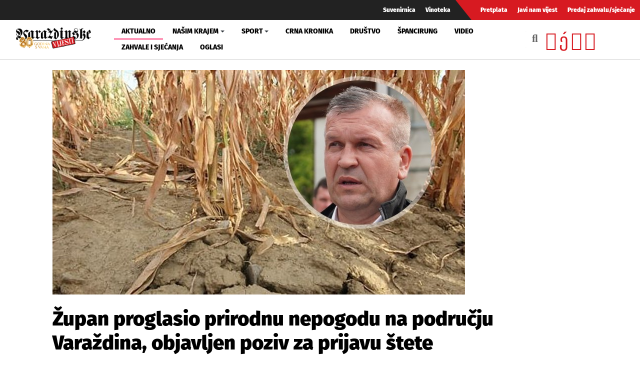

--- FILE ---
content_type: text/html; charset=utf-8
request_url: https://www.google.com/recaptcha/api2/aframe
body_size: 264
content:
<!DOCTYPE HTML><html><head><meta http-equiv="content-type" content="text/html; charset=UTF-8"></head><body><script nonce="8nlbnH-mC42Y2juT5Nappg">/** Anti-fraud and anti-abuse applications only. See google.com/recaptcha */ try{var clients={'sodar':'https://pagead2.googlesyndication.com/pagead/sodar?'};window.addEventListener("message",function(a){try{if(a.source===window.parent){var b=JSON.parse(a.data);var c=clients[b['id']];if(c){var d=document.createElement('img');d.src=c+b['params']+'&rc='+(localStorage.getItem("rc::a")?sessionStorage.getItem("rc::b"):"");window.document.body.appendChild(d);sessionStorage.setItem("rc::e",parseInt(sessionStorage.getItem("rc::e")||0)+1);localStorage.setItem("rc::h",'1768978493974');}}}catch(b){}});window.parent.postMessage("_grecaptcha_ready", "*");}catch(b){}</script></body></html>